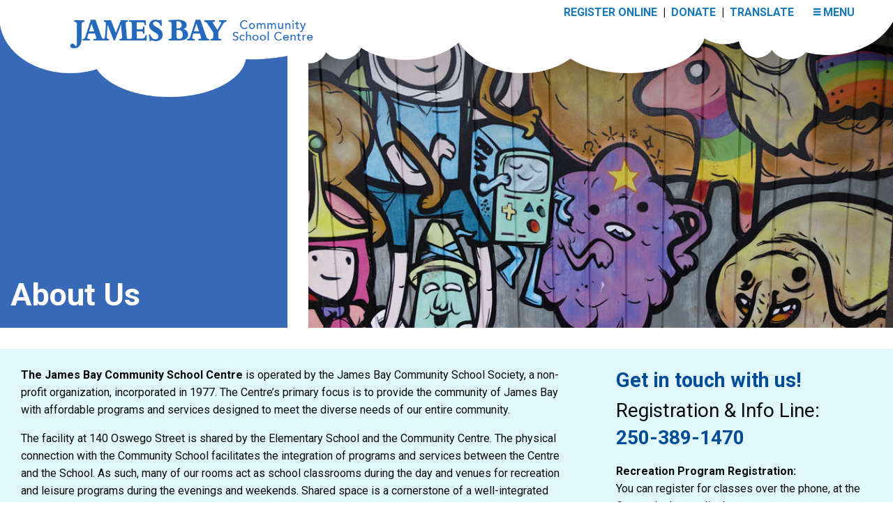

--- FILE ---
content_type: text/html; charset=UTF-8
request_url: https://www.jamesbaycentre.ca/about/
body_size: 11713
content:

<!doctype html>

  <html class="no-js"  lang="en-CA">

	<head>
		<meta charset="utf-8">

		<!-- Force IE to use the latest rendering engine available -->
		<meta http-equiv="X-UA-Compatible" content="IE=edge">

		<!-- Mobile Meta -->
		<meta name="viewport" content="width=device-width, initial-scale=1.0">
		<meta class="foundation-mq">

		<!-- If Site Icon isn't set in customizer -->
		
		<link rel="pingback" href="https://www.jamesbaycentre.ca/xmlrpc.php">

		<meta name='robots' content='index, follow, max-image-preview:large, max-snippet:-1, max-video-preview:-1' />

	<!-- This site is optimized with the Yoast SEO plugin v26.8 - https://yoast.com/product/yoast-seo-wordpress/ -->
	<title>About Us - James Bay Community School Centre</title>
	<link rel="canonical" href="https://www.jamesbaycentre.ca/about/" />
	<meta property="og:locale" content="en_US" />
	<meta property="og:type" content="article" />
	<meta property="og:title" content="About Us - James Bay Community School Centre" />
	<meta property="og:description" content="The James Bay Community School Centre is operated by the James Bay Community School Society, a non-profit organization, incorporated in... Read more &raquo;" />
	<meta property="og:url" content="https://www.jamesbaycentre.ca/about/" />
	<meta property="og:site_name" content="James Bay Community School Centre" />
	<meta property="article:publisher" content="https://www.facebook.com/Jamesbaycentre" />
	<meta property="article:modified_time" content="2018-05-15T18:44:31+00:00" />
	<meta property="og:image" content="https://www.jamesbaycentre.ca/wp-content/uploads/2018/05/018.jpg" />
	<meta property="og:image:width" content="800" />
	<meta property="og:image:height" content="533" />
	<meta property="og:image:type" content="image/jpeg" />
	<meta name="twitter:card" content="summary_large_image" />
	<meta name="twitter:label1" content="Est. reading time" />
	<meta name="twitter:data1" content="2 minutes" />
	<script type="application/ld+json" class="yoast-schema-graph">{"@context":"https://schema.org","@graph":[{"@type":"WebPage","@id":"https://www.jamesbaycentre.ca/about/","url":"https://www.jamesbaycentre.ca/about/","name":"About Us - James Bay Community School Centre","isPartOf":{"@id":"https://www.jamesbaycentre.ca/#website"},"primaryImageOfPage":{"@id":"https://www.jamesbaycentre.ca/about/#primaryimage"},"image":{"@id":"https://www.jamesbaycentre.ca/about/#primaryimage"},"thumbnailUrl":"https://www.jamesbaycentre.ca/wp-content/uploads/2018/05/018.jpg","datePublished":"2018-03-13T21:41:37+00:00","dateModified":"2018-05-15T18:44:31+00:00","breadcrumb":{"@id":"https://www.jamesbaycentre.ca/about/#breadcrumb"},"inLanguage":"en-CA","potentialAction":[{"@type":"ReadAction","target":["https://www.jamesbaycentre.ca/about/"]}]},{"@type":"ImageObject","inLanguage":"en-CA","@id":"https://www.jamesbaycentre.ca/about/#primaryimage","url":"https://www.jamesbaycentre.ca/wp-content/uploads/2018/05/018.jpg","contentUrl":"https://www.jamesbaycentre.ca/wp-content/uploads/2018/05/018.jpg","width":800,"height":533},{"@type":"BreadcrumbList","@id":"https://www.jamesbaycentre.ca/about/#breadcrumb","itemListElement":[{"@type":"ListItem","position":1,"name":"Home","item":"https://www.jamesbaycentre.ca/"},{"@type":"ListItem","position":2,"name":"About Us"}]},{"@type":"WebSite","@id":"https://www.jamesbaycentre.ca/#website","url":"https://www.jamesbaycentre.ca/","name":"James Bay Community School Centre","description":"Find your centre.","publisher":{"@id":"https://www.jamesbaycentre.ca/#organization"},"potentialAction":[{"@type":"SearchAction","target":{"@type":"EntryPoint","urlTemplate":"https://www.jamesbaycentre.ca/?s={search_term_string}"},"query-input":{"@type":"PropertyValueSpecification","valueRequired":true,"valueName":"search_term_string"}}],"inLanguage":"en-CA"},{"@type":"Organization","@id":"https://www.jamesbaycentre.ca/#organization","name":"James Bay Community School Centre","url":"https://www.jamesbaycentre.ca/","logo":{"@type":"ImageObject","inLanguage":"en-CA","@id":"https://www.jamesbaycentre.ca/#/schema/logo/image/","url":"https://www.jamesbaycentre.ca/wp-content/uploads/2022/08/JBCSC-Logo-Med.jpg","contentUrl":"https://www.jamesbaycentre.ca/wp-content/uploads/2022/08/JBCSC-Logo-Med.jpg","width":250,"height":277,"caption":"James Bay Community School Centre"},"image":{"@id":"https://www.jamesbaycentre.ca/#/schema/logo/image/"},"sameAs":["https://www.facebook.com/Jamesbaycentre","https://www.instagram.com/jamesbaycentre/"]}]}</script>
	<!-- / Yoast SEO plugin. -->


<link rel="alternate" type="application/rss+xml" title="James Bay Community School Centre &raquo; Feed" href="https://www.jamesbaycentre.ca/feed/" />
<link rel="alternate" type="application/rss+xml" title="James Bay Community School Centre &raquo; Comments Feed" href="https://www.jamesbaycentre.ca/comments/feed/" />
<link rel="alternate" title="oEmbed (JSON)" type="application/json+oembed" href="https://www.jamesbaycentre.ca/wp-json/oembed/1.0/embed?url=https%3A%2F%2Fwww.jamesbaycentre.ca%2Fabout%2F" />
<link rel="alternate" title="oEmbed (XML)" type="text/xml+oembed" href="https://www.jamesbaycentre.ca/wp-json/oembed/1.0/embed?url=https%3A%2F%2Fwww.jamesbaycentre.ca%2Fabout%2F&#038;format=xml" />
		<!-- This site uses the Google Analytics by MonsterInsights plugin v9.11.1 - Using Analytics tracking - https://www.monsterinsights.com/ -->
		<!-- Note: MonsterInsights is not currently configured on this site. The site owner needs to authenticate with Google Analytics in the MonsterInsights settings panel. -->
					<!-- No tracking code set -->
				<!-- / Google Analytics by MonsterInsights -->
		<style id='wp-img-auto-sizes-contain-inline-css' type='text/css'>
img:is([sizes=auto i],[sizes^="auto," i]){contain-intrinsic-size:3000px 1500px}
/*# sourceURL=wp-img-auto-sizes-contain-inline-css */
</style>
<link rel='stylesheet' id='wp-block-library-css' href='https://www.jamesbaycentre.ca/wp-includes/css/dist/block-library/style.min.css?ver=6.9' type='text/css' media='all' />
<style id='global-styles-inline-css' type='text/css'>
:root{--wp--preset--aspect-ratio--square: 1;--wp--preset--aspect-ratio--4-3: 4/3;--wp--preset--aspect-ratio--3-4: 3/4;--wp--preset--aspect-ratio--3-2: 3/2;--wp--preset--aspect-ratio--2-3: 2/3;--wp--preset--aspect-ratio--16-9: 16/9;--wp--preset--aspect-ratio--9-16: 9/16;--wp--preset--color--black: #000000;--wp--preset--color--cyan-bluish-gray: #abb8c3;--wp--preset--color--white: #ffffff;--wp--preset--color--pale-pink: #f78da7;--wp--preset--color--vivid-red: #cf2e2e;--wp--preset--color--luminous-vivid-orange: #ff6900;--wp--preset--color--luminous-vivid-amber: #fcb900;--wp--preset--color--light-green-cyan: #7bdcb5;--wp--preset--color--vivid-green-cyan: #00d084;--wp--preset--color--pale-cyan-blue: #8ed1fc;--wp--preset--color--vivid-cyan-blue: #0693e3;--wp--preset--color--vivid-purple: #9b51e0;--wp--preset--gradient--vivid-cyan-blue-to-vivid-purple: linear-gradient(135deg,rgb(6,147,227) 0%,rgb(155,81,224) 100%);--wp--preset--gradient--light-green-cyan-to-vivid-green-cyan: linear-gradient(135deg,rgb(122,220,180) 0%,rgb(0,208,130) 100%);--wp--preset--gradient--luminous-vivid-amber-to-luminous-vivid-orange: linear-gradient(135deg,rgb(252,185,0) 0%,rgb(255,105,0) 100%);--wp--preset--gradient--luminous-vivid-orange-to-vivid-red: linear-gradient(135deg,rgb(255,105,0) 0%,rgb(207,46,46) 100%);--wp--preset--gradient--very-light-gray-to-cyan-bluish-gray: linear-gradient(135deg,rgb(238,238,238) 0%,rgb(169,184,195) 100%);--wp--preset--gradient--cool-to-warm-spectrum: linear-gradient(135deg,rgb(74,234,220) 0%,rgb(151,120,209) 20%,rgb(207,42,186) 40%,rgb(238,44,130) 60%,rgb(251,105,98) 80%,rgb(254,248,76) 100%);--wp--preset--gradient--blush-light-purple: linear-gradient(135deg,rgb(255,206,236) 0%,rgb(152,150,240) 100%);--wp--preset--gradient--blush-bordeaux: linear-gradient(135deg,rgb(254,205,165) 0%,rgb(254,45,45) 50%,rgb(107,0,62) 100%);--wp--preset--gradient--luminous-dusk: linear-gradient(135deg,rgb(255,203,112) 0%,rgb(199,81,192) 50%,rgb(65,88,208) 100%);--wp--preset--gradient--pale-ocean: linear-gradient(135deg,rgb(255,245,203) 0%,rgb(182,227,212) 50%,rgb(51,167,181) 100%);--wp--preset--gradient--electric-grass: linear-gradient(135deg,rgb(202,248,128) 0%,rgb(113,206,126) 100%);--wp--preset--gradient--midnight: linear-gradient(135deg,rgb(2,3,129) 0%,rgb(40,116,252) 100%);--wp--preset--font-size--small: 13px;--wp--preset--font-size--medium: 20px;--wp--preset--font-size--large: 36px;--wp--preset--font-size--x-large: 42px;--wp--preset--spacing--20: 0.44rem;--wp--preset--spacing--30: 0.67rem;--wp--preset--spacing--40: 1rem;--wp--preset--spacing--50: 1.5rem;--wp--preset--spacing--60: 2.25rem;--wp--preset--spacing--70: 3.38rem;--wp--preset--spacing--80: 5.06rem;--wp--preset--shadow--natural: 6px 6px 9px rgba(0, 0, 0, 0.2);--wp--preset--shadow--deep: 12px 12px 50px rgba(0, 0, 0, 0.4);--wp--preset--shadow--sharp: 6px 6px 0px rgba(0, 0, 0, 0.2);--wp--preset--shadow--outlined: 6px 6px 0px -3px rgb(255, 255, 255), 6px 6px rgb(0, 0, 0);--wp--preset--shadow--crisp: 6px 6px 0px rgb(0, 0, 0);}:where(.is-layout-flex){gap: 0.5em;}:where(.is-layout-grid){gap: 0.5em;}body .is-layout-flex{display: flex;}.is-layout-flex{flex-wrap: wrap;align-items: center;}.is-layout-flex > :is(*, div){margin: 0;}body .is-layout-grid{display: grid;}.is-layout-grid > :is(*, div){margin: 0;}:where(.wp-block-columns.is-layout-flex){gap: 2em;}:where(.wp-block-columns.is-layout-grid){gap: 2em;}:where(.wp-block-post-template.is-layout-flex){gap: 1.25em;}:where(.wp-block-post-template.is-layout-grid){gap: 1.25em;}.has-black-color{color: var(--wp--preset--color--black) !important;}.has-cyan-bluish-gray-color{color: var(--wp--preset--color--cyan-bluish-gray) !important;}.has-white-color{color: var(--wp--preset--color--white) !important;}.has-pale-pink-color{color: var(--wp--preset--color--pale-pink) !important;}.has-vivid-red-color{color: var(--wp--preset--color--vivid-red) !important;}.has-luminous-vivid-orange-color{color: var(--wp--preset--color--luminous-vivid-orange) !important;}.has-luminous-vivid-amber-color{color: var(--wp--preset--color--luminous-vivid-amber) !important;}.has-light-green-cyan-color{color: var(--wp--preset--color--light-green-cyan) !important;}.has-vivid-green-cyan-color{color: var(--wp--preset--color--vivid-green-cyan) !important;}.has-pale-cyan-blue-color{color: var(--wp--preset--color--pale-cyan-blue) !important;}.has-vivid-cyan-blue-color{color: var(--wp--preset--color--vivid-cyan-blue) !important;}.has-vivid-purple-color{color: var(--wp--preset--color--vivid-purple) !important;}.has-black-background-color{background-color: var(--wp--preset--color--black) !important;}.has-cyan-bluish-gray-background-color{background-color: var(--wp--preset--color--cyan-bluish-gray) !important;}.has-white-background-color{background-color: var(--wp--preset--color--white) !important;}.has-pale-pink-background-color{background-color: var(--wp--preset--color--pale-pink) !important;}.has-vivid-red-background-color{background-color: var(--wp--preset--color--vivid-red) !important;}.has-luminous-vivid-orange-background-color{background-color: var(--wp--preset--color--luminous-vivid-orange) !important;}.has-luminous-vivid-amber-background-color{background-color: var(--wp--preset--color--luminous-vivid-amber) !important;}.has-light-green-cyan-background-color{background-color: var(--wp--preset--color--light-green-cyan) !important;}.has-vivid-green-cyan-background-color{background-color: var(--wp--preset--color--vivid-green-cyan) !important;}.has-pale-cyan-blue-background-color{background-color: var(--wp--preset--color--pale-cyan-blue) !important;}.has-vivid-cyan-blue-background-color{background-color: var(--wp--preset--color--vivid-cyan-blue) !important;}.has-vivid-purple-background-color{background-color: var(--wp--preset--color--vivid-purple) !important;}.has-black-border-color{border-color: var(--wp--preset--color--black) !important;}.has-cyan-bluish-gray-border-color{border-color: var(--wp--preset--color--cyan-bluish-gray) !important;}.has-white-border-color{border-color: var(--wp--preset--color--white) !important;}.has-pale-pink-border-color{border-color: var(--wp--preset--color--pale-pink) !important;}.has-vivid-red-border-color{border-color: var(--wp--preset--color--vivid-red) !important;}.has-luminous-vivid-orange-border-color{border-color: var(--wp--preset--color--luminous-vivid-orange) !important;}.has-luminous-vivid-amber-border-color{border-color: var(--wp--preset--color--luminous-vivid-amber) !important;}.has-light-green-cyan-border-color{border-color: var(--wp--preset--color--light-green-cyan) !important;}.has-vivid-green-cyan-border-color{border-color: var(--wp--preset--color--vivid-green-cyan) !important;}.has-pale-cyan-blue-border-color{border-color: var(--wp--preset--color--pale-cyan-blue) !important;}.has-vivid-cyan-blue-border-color{border-color: var(--wp--preset--color--vivid-cyan-blue) !important;}.has-vivid-purple-border-color{border-color: var(--wp--preset--color--vivid-purple) !important;}.has-vivid-cyan-blue-to-vivid-purple-gradient-background{background: var(--wp--preset--gradient--vivid-cyan-blue-to-vivid-purple) !important;}.has-light-green-cyan-to-vivid-green-cyan-gradient-background{background: var(--wp--preset--gradient--light-green-cyan-to-vivid-green-cyan) !important;}.has-luminous-vivid-amber-to-luminous-vivid-orange-gradient-background{background: var(--wp--preset--gradient--luminous-vivid-amber-to-luminous-vivid-orange) !important;}.has-luminous-vivid-orange-to-vivid-red-gradient-background{background: var(--wp--preset--gradient--luminous-vivid-orange-to-vivid-red) !important;}.has-very-light-gray-to-cyan-bluish-gray-gradient-background{background: var(--wp--preset--gradient--very-light-gray-to-cyan-bluish-gray) !important;}.has-cool-to-warm-spectrum-gradient-background{background: var(--wp--preset--gradient--cool-to-warm-spectrum) !important;}.has-blush-light-purple-gradient-background{background: var(--wp--preset--gradient--blush-light-purple) !important;}.has-blush-bordeaux-gradient-background{background: var(--wp--preset--gradient--blush-bordeaux) !important;}.has-luminous-dusk-gradient-background{background: var(--wp--preset--gradient--luminous-dusk) !important;}.has-pale-ocean-gradient-background{background: var(--wp--preset--gradient--pale-ocean) !important;}.has-electric-grass-gradient-background{background: var(--wp--preset--gradient--electric-grass) !important;}.has-midnight-gradient-background{background: var(--wp--preset--gradient--midnight) !important;}.has-small-font-size{font-size: var(--wp--preset--font-size--small) !important;}.has-medium-font-size{font-size: var(--wp--preset--font-size--medium) !important;}.has-large-font-size{font-size: var(--wp--preset--font-size--large) !important;}.has-x-large-font-size{font-size: var(--wp--preset--font-size--x-large) !important;}
/*# sourceURL=global-styles-inline-css */
</style>

<style id='classic-theme-styles-inline-css' type='text/css'>
/*! This file is auto-generated */
.wp-block-button__link{color:#fff;background-color:#32373c;border-radius:9999px;box-shadow:none;text-decoration:none;padding:calc(.667em + 2px) calc(1.333em + 2px);font-size:1.125em}.wp-block-file__button{background:#32373c;color:#fff;text-decoration:none}
/*# sourceURL=/wp-includes/css/classic-themes.min.css */
</style>
<link rel='stylesheet' id='theme-my-login-css' href='https://www.jamesbaycentre.ca/wp-content/plugins/theme-my-login/assets/styles/theme-my-login.min.css?ver=7.1.14' type='text/css' media='all' />
<link rel='stylesheet' id='sib-front-css-css' href='https://www.jamesbaycentre.ca/wp-content/plugins/mailin/css/mailin-front.css?ver=6.9' type='text/css' media='all' />
<link rel='stylesheet' id='site-css-css' href='https://www.jamesbaycentre.ca/wp-content/themes/JointsWP-master/assets/styles/style.css?ver=2' type='text/css' media='all' />
<script type="text/javascript" src="https://www.jamesbaycentre.ca/wp-includes/js/jquery/jquery.min.js?ver=3.7.1" id="jquery-core-js"></script>
<script type="text/javascript" src="https://www.jamesbaycentre.ca/wp-includes/js/jquery/jquery-migrate.min.js?ver=3.4.1" id="jquery-migrate-js"></script>
<script type="text/javascript" id="sib-front-js-js-extra">
/* <![CDATA[ */
var sibErrMsg = {"invalidMail":"Please fill out valid email address","requiredField":"Please fill out required fields","invalidDateFormat":"Please fill out valid date format","invalidSMSFormat":"Please fill out valid phone number"};
var ajax_sib_front_object = {"ajax_url":"https://www.jamesbaycentre.ca/wp-admin/admin-ajax.php","ajax_nonce":"a6df48463f","flag_url":"https://www.jamesbaycentre.ca/wp-content/plugins/mailin/img/flags/"};
//# sourceURL=sib-front-js-js-extra
/* ]]> */
</script>
<script type="text/javascript" src="https://www.jamesbaycentre.ca/wp-content/plugins/mailin/js/mailin-front.js?ver=1768601361" id="sib-front-js-js"></script>
<script type="text/javascript" src="https://www.jamesbaycentre.ca/wp-content/themes/JointsWP-master/assets/scripts/js/page_elements.js?ver=6.9" id="page_elements-js"></script>
<script type="text/javascript" src="https://www.jamesbaycentre.ca/wp-content/themes/JointsWP-master/assets/scripts/js/circle_gal.js?ver=6.9" id="circle_gal-js"></script>
<link rel="https://api.w.org/" href="https://www.jamesbaycentre.ca/wp-json/" /><link rel="alternate" title="JSON" type="application/json" href="https://www.jamesbaycentre.ca/wp-json/wp/v2/pages/8" /><link rel='shortlink' href='https://www.jamesbaycentre.ca/?p=8' />
<script type="text/javascript" src="https://cdn.brevo.com/js/sdk-loader.js" async></script>
<script type="text/javascript">
  window.Brevo = window.Brevo || [];
  window.Brevo.push(['init', {"client_key":"zdptzo1z478dq7llsd6jc753","email_id":null,"push":{"customDomain":"https:\/\/www.jamesbaycentre.ca\/wp-content\/plugins\/mailin\/"},"service_worker_url":"wonderpush-worker-loader.min.js?webKey=4922ddd0a6a0093b48fa422a4097623adc9965709f8b96f8f189b0ef8900679f","frame_url":"brevo-frame.html"}]);
</script><script type="text/javascript" src="https://cdn.by.wonderpush.com/sdk/1.1/wonderpush-loader.min.js" async></script>
<script type="text/javascript">
  window.WonderPush = window.WonderPush || [];
  window.WonderPush.push(['init', {"customDomain":"https:\/\/www.jamesbaycentre.ca\/wp-content\/plugins\/mailin\/","serviceWorkerUrl":"wonderpush-worker-loader.min.js?webKey=4922ddd0a6a0093b48fa422a4097623adc9965709f8b96f8f189b0ef8900679f","frameUrl":"wonderpush.min.html","webKey":"4922ddd0a6a0093b48fa422a4097623adc9965709f8b96f8f189b0ef8900679f"}]);
</script><link rel="icon" href="https://www.jamesbaycentre.ca/wp-content/uploads/2023/07/cropped-JBCSC-Avatar-32x32.jpg" sizes="32x32" />
<link rel="icon" href="https://www.jamesbaycentre.ca/wp-content/uploads/2023/07/cropped-JBCSC-Avatar-192x192.jpg" sizes="192x192" />
<link rel="apple-touch-icon" href="https://www.jamesbaycentre.ca/wp-content/uploads/2023/07/cropped-JBCSC-Avatar-180x180.jpg" />
<meta name="msapplication-TileImage" content="https://www.jamesbaycentre.ca/wp-content/uploads/2023/07/cropped-JBCSC-Avatar-270x270.jpg" />
		<style type="text/css" id="wp-custom-css">
			.homeheader {
	font-size: 4em;
	text-align: center;
	color: #004C99 !important;
	font-weight: bold !important;
}

.page-template-default .content {
	padding-top:200px;
}
.page-template-page-sidebar .content  {
	padding-top:200px;
}
[type=color], [type=date], [type=datetime-local], [type=datetime], [type=email], [type=month], [type=number], [type=password], [type=search], [type=tel], [type=text], [type=time], [type=url], [type=week], textarea {
	margin-bottom: 0 !important;
}
.gfield_label {
	margin-top: 1rem !important;
}
h3.tribe-events-month-event-title a, .cal-tax li a {

    color: black !important;
	font-weight: bold !important;}
#display_all {
	background-color: white;
}
.page-id-1156 td {
	width: 30%;
}
table tbody {
	background-color: rgb(233, 249, 252) !important;
	border: 1px solid rgb(201, 222, 225) !important;
}
table tbody tr:nth-child(2n) {
	background-color: rgb(201, 222, 225) !important;
}
.tribe-events-cost:before {
	content: "Program cost ";
}
.home .tribe-events-category-preschool-sports {
	background: transparent;
}
.search-submit {
	margin-top: 10px !important;
}
.cg-captiondiv {
    left: 37.5%;
}

.home-wrap {
    position: relative;
}
.page-navigation {
    position: absolute !important;
    bottom: 0;
    left: 0;
}
section.featured-image {
    background-position: top !important;
    max-height: 200px;
	margin-bottom: 10px;
}
.search .inner-content {
	margin-top: 150px !important;
}

.search .article-footer {
	display: none !important;
}
@media screen and (max-width:450px) {

.custom-logo-link img {
float: none;
margin-right: auto;
	margin-left: auto;
	display: block;
}
	.top-bar ul {
		right: auto !important;
		left: 30px !important;
	}
	#off-canvas {
		width: 100%;
		border-radius: 0 0 0 0;
	}
	.round-background-image {
		margin-top: -30px !important;
	}
}
table.tribe-events-calendar {
	width: 100% !important;
}
.home .featured-image img {
	max-height: 160px;
	width: auto !important;
}
.front_grid[style] {
	height: auto !important;
}
.cal-tax .litribe-events-category-creative-arts, .tribe-events-category-creative-arts, .cal-tax .litribe-events-category-dance, .tribe-events-category-dance, .cal-tax .litribe-events-category-language, .tribe-events-category-language, .cal-tax .litribe-events-category-martial-arts, .tribe-events-category-martial-arts {
	background: #FFFFFF;
}
.cal-tax .litribe-events-category-youth-health-and-wellness, .tribe-events-category-youth-health-and-wellness
{
	background-color: #FFFFFF;
}
h3.tribe-events-filters-group-heading {
	font-family: Roboto,Arial,sans-serif !important;
}

@media screen and (min-width: 2100px) {

.top-bar ul {
    background: white !important;
    padding: 10px;
	margin-top: -5px;
	border-radius: 30px;
}
	.custom-logo {
	background: white !important;
    padding: 5px;
	border-radius: 10px;
		margin-top: -10px;
	}

	
}
.home .type-tribe_events {
	background: white !important;
}
#tribe-events-adv-list-widget-3 {
	padding-bottom: 100px !important;
}
.home .button[style] {
	margin-bottom: 30px !important;
}
.home-button {
	display: block;
	float: none;
	position: relative;
	width: 150px;
	margin: 20px auto 20px !important;
}

}

h1.homeheader {  
	color: #004C99 !important;
	font-weight: bold !important;

}
.flare {
	padding-top: 0.5em !important;
	font-weight: bold !important;
	color: #004C99 !important;

}
.page-content h2 {
	font-weight: bold !important;
}
.title-container h1 {
	font-weight: bold !important;
}
		</style>
		
	</head>

	<body class="wp-singular page-template-default page page-id-8 page-parent wp-custom-logo wp-theme-JointsWP-master">

	<!-- <div class="off-canvas-wrapper"> -->

			<!-- Load off-canvas container. Feel free to remove if not using. -->
			
<div class="off-canvas position-right" id="off-canvas" data-off-canvas data-transition="overlap">
	<p class="show-for-small-only"><a class="googtranslate">Translate Website</a></p>
	<p class="show-for-small-only"><a style="width: 90%; margin: 10px auto; display: block;" href="https://www.jamesbaycentre.ca/about/donations/">Donate</a></p>

	<div id="gtranslate" class="unseen">
		<b>Translate website</b>
		<div id="google_translate_element"></div><script type="text/javascript">
	function googleTranslateElementInit() {
	  new google.translate.TranslateElement({pageLanguage: 'en'}, 'google_translate_element');
	}
	</script><script type="text/javascript" src="//translate.google.com/translate_a/element.js?cb=googleTranslateElementInit"></script>
</div>
	<ul id="menu-top-menu" class="vertical menu accordion-menu" data-accordion-menu><li id="menu-item-18" class="menu-item menu-item-type-custom menu-item-object-custom menu-item-home menu-item-18"><a href="http://www.jamesbaycentre.ca/">Home</a></li>
<li id="menu-item-1040" class="menu-item menu-item-type-custom menu-item-object-custom current-menu-ancestor current-menu-parent menu-item-has-children menu-item-1040 active"><a href="#">Our Community Centre</a>
<ul class="vertical menu">
	<li id="menu-item-1201" class="menu-item menu-item-type-post_type menu-item-object-page current-menu-item page_item page-item-8 current_page_item menu-item-1201 active"><a href="https://www.jamesbaycentre.ca/about/" aria-current="page">About Us</a></li>
	<li id="menu-item-2869" class="menu-item menu-item-type-post_type menu-item-object-page menu-item-2869"><a href="https://www.jamesbaycentre.ca/about/donations/">Make a Donation</a></li>
	<li id="menu-item-1202" class="menu-item menu-item-type-post_type menu-item-object-page menu-item-1202"><a href="https://www.jamesbaycentre.ca/about/staff-contact/">Centre’s Leadership Team &#038; Contact Info</a></li>
	<li id="menu-item-1203" class="menu-item menu-item-type-post_type menu-item-object-page menu-item-1203"><a href="https://www.jamesbaycentre.ca/about/board/">The Board</a></li>
	<li id="menu-item-1245" class="menu-item menu-item-type-post_type menu-item-object-page menu-item-1245"><a href="https://www.jamesbaycentre.ca/about/policy-refunds/">Policy &#038; Refunds</a></li>
	<li id="menu-item-1247" class="menu-item menu-item-type-post_type menu-item-object-page menu-item-1247"><a href="https://www.jamesbaycentre.ca/about/employment-opportunities/">Employment Opportunities</a></li>
	<li id="menu-item-1246" class="menu-item menu-item-type-post_type menu-item-object-page menu-item-1246"><a href="https://www.jamesbaycentre.ca/about/volunteer-opportunities/">Volunteer Opportunities</a></li>
	<li id="menu-item-1407" class="menu-item menu-item-type-post_type menu-item-object-page menu-item-1407"><a href="https://www.jamesbaycentre.ca/about/circle-gallery/">A Snapshot of James Bay</a></li>
	<li id="menu-item-1406" class="menu-item menu-item-type-post_type menu-item-object-page menu-item-1406"><a href="https://www.jamesbaycentre.ca/about/our-community-partners/">Our Community Partners</a></li>
	<li id="menu-item-9846" class="menu-item menu-item-type-post_type menu-item-object-page menu-item-9846"><a href="https://www.jamesbaycentre.ca/about/privacy-policy/">Privacy Policy</a></li>
</ul>
</li>
<li id="menu-item-1249" class="menu-item menu-item-type-custom menu-item-object-custom menu-item-has-children menu-item-1249"><a href="#">Early Childhood</a>
<ul class="vertical menu">
	<li id="menu-item-1268" class="menu-item menu-item-type-post_type menu-item-object-page menu-item-1268"><a href="https://www.jamesbaycentre.ca/leisure-recreation-programs/curious-cove-playschool/">Curious Cove Playschool (3-5years)</a></li>
	<li id="menu-item-1266" class="menu-item menu-item-type-post_type menu-item-object-page menu-item-1266"><a href="https://www.jamesbaycentre.ca/early-childhood/about-staff-and-faqs/">About Staff and FAQs</a></li>
</ul>
</li>
<li id="menu-item-1272" class="menu-item menu-item-type-custom menu-item-object-custom menu-item-has-children menu-item-1272"><a href="#">Child &#038; Youth</a>
<ul class="vertical menu">
	<li id="menu-item-1659" class="menu-item menu-item-type-post_type menu-item-object-page menu-item-1659"><a href="https://www.jamesbaycentre.ca/child-youth/out-of-school-care/">Out of School Care</a></li>
	<li id="menu-item-1646" class="menu-item menu-item-type-post_type menu-item-object-page menu-item-1646"><a href="https://www.jamesbaycentre.ca/child-youth/school-closure-care/">School Closure Care</a></li>
	<li id="menu-item-9356" class="menu-item menu-item-type-post_type menu-item-object-page menu-item-9356"><a href="https://www.jamesbaycentre.ca/leisure-recreation-programs/curious-cove-playschool/">Curious Cove Playschool (3-5years)</a></li>
</ul>
</li>
<li id="menu-item-1225" class="menu-item menu-item-type-post_type menu-item-object-page menu-item-1225"><a href="https://www.jamesbaycentre.ca/55-dinners-cafe/">55+ Meals &#038; Cafe</a></li>
<li id="menu-item-9493" class="menu-item menu-item-type-post_type menu-item-object-page menu-item-has-children menu-item-9493"><a href="https://www.jamesbaycentre.ca/leisure-recreation-programs/">Leisure &#038; Recreation</a>
<ul class="vertical menu">
	<li id="menu-item-9979" class="menu-item menu-item-type-post_type menu-item-object-page menu-item-9979"><a href="https://www.jamesbaycentre.ca/?page_id=9918">Summer Camps</a></li>
	<li id="menu-item-9494" class="menu-item menu-item-type-post_type menu-item-object-page menu-item-9494"><a href="https://www.jamesbaycentre.ca/leisure-recreation-programs/">Leisure &#038; Recreation Programs</a></li>
	<li id="menu-item-9487" class="menu-item menu-item-type-post_type menu-item-object-page menu-item-9487"><a href="https://www.jamesbaycentre.ca/leisure-recreation-programs/recreation-program-proposal/">Recreation Program Proposal</a></li>
	<li id="menu-item-9845" class="menu-item menu-item-type-post_type menu-item-object-page menu-item-9845"><a href="https://www.jamesbaycentre.ca/leisure-recreation-programs/recreation-program-evaluation-form/">Recreation Program Evaluation Form</a></li>
</ul>
</li>
<li id="menu-item-1409" class="menu-item menu-item-type-custom menu-item-object-custom menu-item-has-children menu-item-1409"><a href="#">Rental</a>
<ul class="vertical menu">
	<li id="menu-item-1248" class="menu-item menu-item-type-post_type menu-item-object-page menu-item-1248"><a href="https://www.jamesbaycentre.ca/about/facility-rental/">Facility Rentals</a></li>
	<li id="menu-item-1405" class="menu-item menu-item-type-post_type menu-item-object-page menu-item-1405"><a href="https://www.jamesbaycentre.ca/about/facility-rental/room-rental-faqs/">Room Rental FAQs</a></li>
</ul>
</li>
<li id="menu-item-9490" class="menu-item menu-item-type-post_type menu-item-object-page menu-item-9490"><a href="https://www.jamesbaycentre.ca/jb-events/">Upcoming Events</a></li>
<li id="menu-item-1226" class="menu-item menu-item-type-custom menu-item-object-custom menu-item-1226"><a href="http://www.jamesbaycentre.ca/bulletins/">Bulletins</a></li>
</ul>	<div style="padding: 0px 30px;">
<form role="search" method="get" class="search-form" action="https://www.jamesbaycentre.ca/">
	<label>
		<span class="screen-reader-text">Search for:</span>
		<input type="search" class="search-field" placeholder="Search..." value="" name="s" title="Search for:" />
	</label>
	<input type="submit" class="search-submit button" value="Search" />
</form></div>
</div>

			<!-- <div class="off-canvas-content" data-off-canvas-content> -->

				<header class="header" role="banner">

					 <!-- This navs will be applied to the topbar, above all content
						  To see additional nav styles, visit the /parts directory -->
					 
<div class="top-bar" id="top-bar-menu">
	<div class="top-bar-left">
			<a href="https://www.jamesbaycentre.ca/" class="custom-logo-link" rel="home"><img width="510" height="72" src="https://www.jamesbaycentre.ca/wp-content/uploads/2018/04/cropped-LOGO.png" class="custom-logo" alt="James Bay Community School Centre" decoding="async" srcset="https://www.jamesbaycentre.ca/wp-content/uploads/2018/04/cropped-LOGO.png 510w, https://www.jamesbaycentre.ca/wp-content/uploads/2018/04/cropped-LOGO-300x42.png 300w" sizes="(max-width: 510px) 100vw, 510px" /></a>			<ul>
<li><a class="menu-toggle" data-toggle="off-canvas"><i class="show-for-medium-up fi-list"></i>  MENU</a></li>
<li class="show-for-medium-up"><a class="menu-toggle googtranslate" data-toggle="off-canvas">TRANSLATE&nbsp;&nbsp;</a></li>
<li class="show-for-medium-up"><a href="https://www.jamesbaycentre.ca/about/donations/">DONATE</a>&nbsp;&nbsp;|&nbsp;&nbsp;</li>
<li class="show-for-medium-up"><a href="https://www.jamesbaycentre.ca/register-online/">REGISTER ONLINE</a>&nbsp;&nbsp;|&nbsp;&nbsp;</li>

</ul>
	</div>
	<!-- <div class="top-bar-right"> -->

			<!-- <li><button class="menu-icon" type="button" data-toggle="off-canvas"></button></li> -->


	<!-- </div> -->
</div>

				</header> <!-- end .header -->

	<div class="content">

		<div class="innerpage-header inner-content grid-x grid-padding-x grid-margin-y grid-padding-y about">

<!-- query moved above header queries -->
			

<!-- jb header - in full width section  -->

<div class="title-container small-12 medium-6 large-4 cell https://www.jamesbaycentre.ca/wp-content/uploads/2018/05/018.jpg">
	<h1 class="page-title ">About Us</h1>
</div>

<div class="featured-image small-12 medium-6 large-8 cell " style="background: url('https://www.jamesbaycentre.ca/wp-content/uploads/2018/05/018.jpg')">
</div>
</div>
<!-- end jb header -->

		<div class="inner-content page-content grid-x grid-margin-x grid-padding-x">

		    <main class="main small-12 large-8 medium-8 cell" role="main">


			    	
<article id="post-8" class="post-8 page type-page status-publish has-post-thumbnail hentry" role="article" itemscope itemtype="http://schema.org/WebPage">

    <section class="entry-content" itemprop="articleBody">
	    <p><strong>The James Bay Community School Centre</strong> is operated by the James Bay Community School Society, a non-profit organization, incorporated in 1977. The Centre’s primary focus is to provide the community of James Bay with affordable programs and services designed to meet the diverse needs of our entire community.</p>
<p>The facility at 140 Oswego Street is shared by the Elementary School and the Community Centre. The physical connection with the Community School facilitates the integration of programs and services between the Centre and the School. As such, many of our rooms act as school classrooms during the day and venues for recreation and leisure programs during the evenings and weekends. Shared space is a cornerstone of a well-integrated community school. This unique relationship is made possible thanks to a partnership between the Greater Victoria School District, the City of Victoria and the James Bay Community School Society.</p>
<p>Programs and services delivered at the James Bay Community School Centre have the following elements:</p>
<ul>
<li>Community use of facilities</li>
<li>Supporting and enhancing student learning</li>
<li>Community connections and engagements</li>
<li>Community and Continuing Education</li>
<li>Integrated Services with Agencies and organizations</li>
<li>Family Support Services</li>
<li>Early Learning Initiatives</li>
<li>Youth Connections</li>
<li>Afterschool and Summer programs</li>
</ul>
<p>We strive to provide programs to all community members, from preschool-age to seniors, focusing on health, fitness, continued education, creative arts and community connection. Our recreation and leisure programs, childcare programs, fitness and health courses, sport drop-ins, the community café, seniors’ dinners, community dinners, youth leadership, community meetings and general interest programs all enhance life in the James Bay neighbourhood. Our friendly staff will be happy to provide information on our programs and services and assist you in choosing the activity that is right for you.</p>
<h2>What is a community school?</h2>
<p>A community School is the hub of the community. It is both a place and a set of partnerships between the school and other community resources. Its integrated focus on academics, youth development, family support, and community development leads to improved student learning, stronger families and healthier communities.</p>
	</section> <!-- end article section -->

	<footer class="article-footer">
		 	</footer> <!-- end article footer -->

	
<div id="comments" class="comments-area">

	
	
	
	
</div><!-- #comments -->
</article> <!-- end article -->

			    
			</main> <!-- end #main -->

		    <div id="sidebar1" class="sidebar small-12 medium-4 large-4 cell " role="complementary">

	
		<div id="text-10" class="widget widget_text">			<div class="textwidget">
</div>
		</div><div id="text-6" class="widget widget_text">			<div class="textwidget">
</div>
		</div><div id="text-13" class="widget widget_text">			<div class="textwidget"><h2>Get in touch with us!</h2>
<h3>Registration &amp; Info Line:<br />
<a class="flare" href="tel:2503891470">250-389-1470</a></h3>
<p><b>Recreation Program Registration:</b><br />
You can register for classes over the phone, at the Centre desk, or online!</p>
<p><span class="ui-provider ee bdc bcb bdd bde bdf bdg bdh bdi bdj bdk bdl bdm bdn bdo bdp bdq bdr bds bdt bdu bdv bdw bdx bdy bdz bea beb bec bed bee bef beg beh bei" dir="ltr">Please note our new policy as of December 11, 2023: There is now a non-refundable administrative fee of $2 added to all program registrations whether they are done online, over the phone or in person. This is to help cover the transaction fees charged to the JBCSC by our registration software provider.</span></p>
<p><strong>To Register online <a href="https://app.amilia.com/store/en/jamesbaycommunitycentre/shop">click here</a></strong></p>
<p>Simply click on the categories to explore. Select what you would like to register for and system will prompt you to log in or create an account.</p>
<p>&nbsp;</p>
<p><strong><em>If your child has been registered in Childcare, you may already have an account. </em></strong></p>
<p><strong><em>Please try the log in option first. </em></strong></p>
<p>Register early to avoid disappointment!</p>
<p><b>Childcare Registration:</b><br />
Click here to read about our childcare programs and to let us know that you are interested!</p>
<p><b>Refund Policy:</b></p>
<p>Refunds will only be issued for withdraw requests made three business days in advance of the class start.</p>
<p>If after attending the first class you decide a program is not right for you, we are happy to issue a pro-rated refund. This request must be made at least a day prior to the start of the second class.</p>
<p>Refunds will generally not be issued for withdrawal after the second class. Special circumstances may be considered and may require a note from a medical professional.</p>
<p><span class="ui-provider ee bdc bcb bdd bde bdf bdg bdh bdi bdj bdk bdl bdm bdn bdo bdp bdq bdr bds bdt bdu bdv bdw bdx bdy bdz bea beb bec bed bee bef beg beh bei" dir="ltr">Please note that the non-refundable administrative fee of $2 will not be refunded if you withdraw from a program, but it will be refunded in the event that the JBCSC has to cancel a program.</span></p>
<p><b>L.I.F.E Program Subsidies:</b><br />
The L.I.F.E. program provides a combination of annual credit and program savings to eligible individuals and families.  You can find more information <a href="https://www.victoria.ca/EN/main/residents/facilities/life.html">here.</a></p>
<p><strong>Interested in Offering a Program?</strong></p>
<p>We are always interested in offering new programs! If you have a suggestion or want to teach a program or workshop, please visit our <a href="https://www.jamesbaycentre.ca/leisure-recreation-programs/recreation-program-proposal/">Recreation Program Proposal</a> page.</p>
</div>
		</div><div id="text-4" class="widget widget_text"><h4 class="widgettitle">Find Us</h4>			<div class="textwidget"><p><strong>Address</strong><br />
140 Oswego St, Victoria BC V8V 2B1</p>
<p><strong>Hours</strong><br />
September to June</p>
<p>Monday—Friday: 9:00AM–5:00PM (some nights we are open until 9:00pm)<br />
Sunday: 9:00AM–1:00PM</p>
<p>July and August</p>
<p>Monday—Friday: 9:00AM–5:00PM</p>
</div>
		</div>
	
</div>

		</div> <!-- end #inner-content -->

	</div> <!-- end #content -->


				<footer class="footer" role="contentinfo">
<!-- footer widgets -->

<div class="grid-x grid-margin-x grid-padding-x inner-footer cell">

<div class="small-12 medium-12 large-3 cell">
  <div id="text-9" class="widget widget_text">			<div class="textwidget"><p><a href="https://www.google.com/maps/place/James+Bay+Community+School/@48.416673,-123.3803966,17.75z/data=!4m5!3m4!1s0x0:0xb5b7e8c998b5a1bb!8m2!3d48.4170807!4d-123.3796244" target="new"><img loading="lazy" decoding="async" class="aligncenter" src="https://www.jamesbaycentre.ca/wp-content/uploads/2018/04/jamesbaycommunityschool.jpg" width="279" height="178" /></a></p>
</div>
		</div></div>

    <div class="small-12 medium-6 large-3 address_box cell">
      <div id="text-8" class="widget widget_text">			<div class="textwidget"><p>The James Bay Community School Centre is situated in the heart of James Bay.</p>
<p>We are on, and benefit from, the traditional, unceded territories of the Lekwungen (Songhees and Esquimalt) peoples.</p>
<p>140 Oswego Street<br />
Victoria BC V8V 2B1<br />
Phone <a href="tel:2503891470">250-389-1470</a><br />
Fax 250-383-7152<br />
<a href="mailto:centredesk@jamesbaycentre.ca">Click here to email us!</a></p>
<p>Art courtesy of Misha Smart   <a class="customize-unpreviewable" href="http://www.mishasmart.com/">www.mishasmart.com</a> <a class="customize-unpreviewable" href="https://www.instagram.com/smartartworks/?hl=en">@smartartworks</a></p>
<p>Photos courtesy of Adele J. Haft  <a href="mailto:adelehaft@gmail.com">adelehaft@gmail.com</a></p>
<p>&nbsp;</p>
</div>
		</div>

    </div>

        <div class="small-12 medium-6 large-3 cell">
          <div id="text-12" class="widget widget_text">			<div class="textwidget"><p><strong>Reception Hours: </strong><br />
Monday to Friday<br />
Open: 9:00am<br />
Closing hours vary based on how late classes run.<br />
Please give us a ring if you need to know when we close!</p>
<p>Closed statutory holidays</p>
<p><a href="https://www.jamesbaycentre.ca/about/privacy-policy/">JBCSC Privacy Policy</a></p>
</div>
		</div><div id="nav_menu-3" class="widget widget_nav_menu"><div class="menu-social-links-menu-container"><ul id="menu-social-links-menu" class="menu"><li id="menu-item-23" class="menu-item menu-item-type-custom menu-item-object-custom menu-item-23"><a href="https://www.facebook.com/Jamesbaycentre/"><i class="fi-social-facebook"></i></a></li>
<li id="menu-item-3279" class="menu-item menu-item-type-custom menu-item-object-custom menu-item-3279"><a href="https://www.instagram.com/jamesbaycentre/"><i class="fi-social-instagram"></i></a></li>
</ul></div></div>        </div>

<div class="small-12 medium-12 large-3 cell">
  <div id="media_image-2" class="widget widget_media_image"><img width="300" height="300" src="https://www.jamesbaycentre.ca/wp-content/uploads/2018/04/JamesBayCSC-logo-2018-300x300.png" class="image wp-image-275  attachment-medium size-medium" alt="" style="max-width: 100%; height: auto;" decoding="async" loading="lazy" srcset="https://www.jamesbaycentre.ca/wp-content/uploads/2018/04/JamesBayCSC-logo-2018-300x300.png 300w, https://www.jamesbaycentre.ca/wp-content/uploads/2018/04/JamesBayCSC-logo-2018-150x150.png 150w, https://www.jamesbaycentre.ca/wp-content/uploads/2018/04/JamesBayCSC-logo-2018-125x125.png 125w, https://www.jamesbaycentre.ca/wp-content/uploads/2018/04/JamesBayCSC-logo-2018.png 750w" sizes="auto, (max-width: 300px) 100vw, 300px" /></div><div id="search-5" class="widget widget_search">
<form role="search" method="get" class="search-form" action="https://www.jamesbaycentre.ca/">
	<label>
		<span class="screen-reader-text">Search for:</span>
		<input type="search" class="search-field" placeholder="Search..." value="" name="s" title="Search for:" />
	</label>
	<input type="submit" class="search-submit button" value="Search" />
</form></div></div></div>
</div>
<!-- end footer widgets -->



        <div class="inner-footer grid-x grid-margin-x grid-padding-x">

          <p class="source-org copyright">&copy; 2026 James Bay Community School Centre.</p>


					</div> <!-- end #inner-footer  -->

				</footer> <!-- end .footer -->

			<!-- </div>  end .off-canvas-content -->

		<!-- </div> end .off-canvas-wrapper -->

		<script type="speculationrules">
{"prefetch":[{"source":"document","where":{"and":[{"href_matches":"/*"},{"not":{"href_matches":["/wp-*.php","/wp-admin/*","/wp-content/uploads/*","/wp-content/*","/wp-content/plugins/*","/wp-content/themes/JointsWP-master/*","/*\\?(.+)"]}},{"not":{"selector_matches":"a[rel~=\"nofollow\"]"}},{"not":{"selector_matches":".no-prefetch, .no-prefetch a"}}]},"eagerness":"conservative"}]}
</script>
<script type="text/javascript" id="theme-my-login-js-extra">
/* <![CDATA[ */
var themeMyLogin = {"action":"","errors":[]};
//# sourceURL=theme-my-login-js-extra
/* ]]> */
</script>
<script type="text/javascript" src="https://www.jamesbaycentre.ca/wp-content/plugins/theme-my-login/assets/scripts/theme-my-login.min.js?ver=7.1.14" id="theme-my-login-js"></script>
<script type="text/javascript" src="https://www.jamesbaycentre.ca/wp-content/themes/JointsWP-master/assets/scripts/scripts.js?ver=1525734588" id="site-js-js"></script>

	</body>

</html> <!-- end page -->

<!-- Dynamic page generated in 0.312 seconds. -->
<!-- Cached page generated by WP-Super-Cache on 2026-01-29 09:48:11 -->

<!-- Compression = gzip -->
<!-- super cache -->

--- FILE ---
content_type: application/javascript
request_url: https://www.jamesbaycentre.ca/wp-content/themes/JointsWP-master/assets/scripts/js/circle_gal.js?ver=6.9
body_size: 235
content:
jQuery("img").click(function() {

  var bkgrn_img = jQuery(this).attr("src");
  bkgrn_img = bkgrn_img.replace('-150x150.jpg','.jpg');
  bkgrn_img = 'url('+bkgrn_img+')';
  var bkgrnd_cap = jQuery(this).attr("alt");
  jQuery(this).addClass('hovered');
  jQuery('.circle-container').css("background-image", bkgrn_img);
  jQuery('.cg-captionli').text(bkgrnd_cap);
})


--- FILE ---
content_type: application/javascript
request_url: https://www.jamesbaycentre.ca/wp-content/themes/JointsWP-master/assets/scripts/js/page_elements.js?ver=6.9
body_size: 231
content:
jQuery(document).ready(page_elements);

//functions
function page_elements($) {



  $(".googtranslate").click(function() {
    $("#gtranslate").removeClass('unseen');
    $(".googtranslate").addClass('invisible');

        });

}
